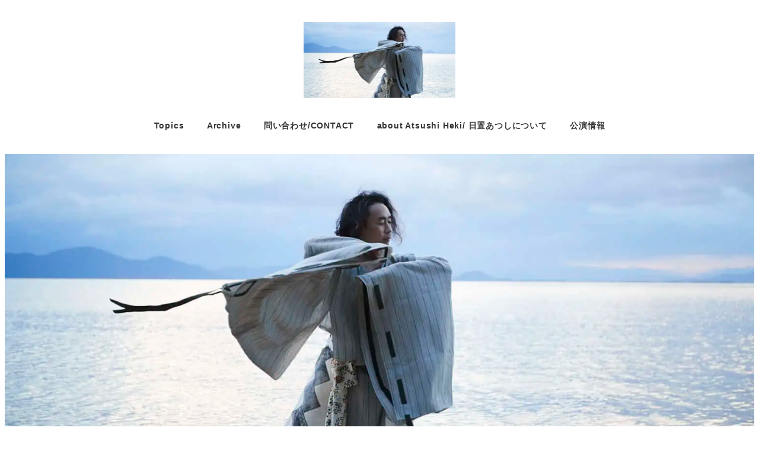

--- FILE ---
content_type: text/html; charset=UTF-8
request_url: https://atsushiheki.com/tag/%E5%A4%B1%E6%95%97/
body_size: 5814
content:
<!DOCTYPE html><html lang="ja" data-sticky-footer="true" data-scrolled="false"><head><meta charset="UTF-8"><meta name="viewport" content="width=device-width, initial-scale=1, minimum-scale=1, viewport-fit=cover"><link type="text/css" media="all" href="https://atsushiheki.com/wp-content/cache/wpsol-minification/css/wpsol_a85c7935c533d5e3bea276b9aaff57e5.css" rel="stylesheet" /><title>失敗 &#8211; Atsushi Heki,  Kyoto Dance Artist / 日置あつし</title><meta name='robots' content='max-image-preview:large' /><meta property="og:title" content="失敗"><meta property="og:type" content="blog"><meta property="og:url" content="https://atsushiheki.com/tag/%e5%a4%b1%e6%95%97/"><meta property="og:site_name" content="Atsushi Heki,  Kyoto Dance Artist / 日置あつし"><meta property="og:description" content="Art, Dance, Produce, Culture from Japan"><meta property="og:locale" content="ja_JP"><link rel='dns-prefetch' href='//www.googletagmanager.com' /><link rel='preconnect' href='//www.google-analytics.com' /><link rel="alternate" type="application/rss+xml" title="Atsushi Heki,  Kyoto Dance Artist / 日置あつし &raquo; フィード" href="https://atsushiheki.com/feed/" /><link rel="alternate" type="application/rss+xml" title="Atsushi Heki,  Kyoto Dance Artist / 日置あつし &raquo; コメントフィード" href="https://atsushiheki.com/comments/feed/" /><link rel="profile" href="http://gmpg.org/xfn/11"><link rel="alternate" type="application/rss+xml" title="Atsushi Heki,  Kyoto Dance Artist / 日置あつし &raquo; 失敗 タグのフィード" href="https://atsushiheki.com/tag/%e5%a4%b1%e6%95%97/feed/" /> <script id="wpsolr-0">window.addEventListener("wpsolr", function(){wpsolr(0, "inline", null)});</script> <script id="wpsolr-1">window.addEventListener("wpsolr", function(){wpsolr(1, "url", "https://atsushiheki.com/wp-content/themes/snow-monkey/vendor/inc2734/wp-oembed-blog-card/src/assets/js/app.js")});</script> <script id="wpsolr-2">window.addEventListener("wpsolr", function(){wpsolr(2, "url", "https://atsushiheki.com/wp-content/themes/snow-monkey/vendor/inc2734/wp-contents-outline/src/assets/packages/@inc2734/contents-outline/dist/index.js")});</script> <script id="wpsolr-3">window.addEventListener("wpsolr", function(){wpsolr(3, "url", "https://atsushiheki.com/wp-content/themes/snow-monkey/vendor/inc2734/wp-contents-outline/src/assets/js/app.js")});</script> <script id="wpsolr-4">window.addEventListener("wpsolr", function(){wpsolr(4, "inline", null)});</script> <script id="wpsolr-5">window.addEventListener("wpsolr", function(){wpsolr(5, "url", "https://atsushiheki.com/wp-content/themes/snow-monkey/vendor/inc2734/wp-share-buttons/src/assets/js/wp-share-buttons.js")});</script> <script id="wpsolr-6">window.addEventListener("wpsolr", function(){wpsolr(6, "url", "https://atsushiheki.com/wp-includes/js/jquery/jquery.min.js")});</script> <script id="wpsolr-7">window.addEventListener("wpsolr", function(){wpsolr(7, "url", "https://atsushiheki.com/wp-includes/js/jquery/jquery-migrate.min.js")});</script> <script id="wpsolr-8">window.addEventListener("wpsolr", function(){wpsolr(8, "url", "https://atsushiheki.com/wp-content/plugins/wp-user-avatar/assets/flatpickr/flatpickr.min.js")});</script> <script id="wpsolr-9">window.addEventListener("wpsolr", function(){wpsolr(9, "url", "https://atsushiheki.com/wp-content/plugins/wp-user-avatar/assets/select2/select2.min.js")});</script> <script id="wpsolr-10">window.addEventListener("wpsolr", function(){wpsolr(10, "url", "https://atsushiheki.com/wp-content/themes/snow-monkey/assets/js/widgets.js")});</script> <script id="wpsolr-11">window.addEventListener("wpsolr", function(){wpsolr(11, "url", "https://atsushiheki.com/wp-content/themes/snow-monkey/assets/js/sidebar-sticky-widget-area.js")});</script> <script id="wpsolr-12">window.addEventListener("wpsolr", function(){wpsolr(12, "url", "https://atsushiheki.com/wp-content/themes/snow-monkey/assets/js/drop-nav.js")});</script> <script id="wpsolr-13">window.addEventListener("wpsolr", function(){wpsolr(13, "url", "https://atsushiheki.com/wp-content/themes/snow-monkey/assets/js/page-top.js")});</script> <script id="wpsolr-14">window.addEventListener("wpsolr", function(){wpsolr(14, "url", "https://atsushiheki.com/wp-content/themes/snow-monkey/assets/js/hash-nav.js")});</script> <script id="wpsolr-15">window.addEventListener("wpsolr", function(){wpsolr(15, "url", "https://atsushiheki.com/wp-content/themes/snow-monkey/assets/js/smooth-scroll.js")});</script> <script id="wpsolr-16">window.addEventListener("wpsolr", function(){wpsolr(16, "url", "https://atsushiheki.com/wp-content/themes/snow-monkey/assets/packages/spider/dist/js/spider.js")});</script> <script id="wpsolr-17">window.addEventListener("wpsolr", function(){wpsolr(17, "inline", null)});</script> <script id="wpsolr-18">window.addEventListener("wpsolr", function(){wpsolr(18, "url", "https://atsushiheki.com/wp-content/themes/snow-monkey/assets/js/app.js")});</script> <script id="wpsolr-19">window.addEventListener("wpsolr", function(){wpsolr(19, "url", "https://atsushiheki.com/wp-content/themes/snow-monkey/assets/js/fontawesome.js")});</script> <script id="wpsolr-20">window.addEventListener("wpsolr", function(){wpsolr(20, "url", "https://atsushiheki.com/wp-content/themes/snow-monkey/assets/js/global-nav.js")});</script> <link rel="https://api.w.org/" href="https://atsushiheki.com/wp-json/" /><link rel="alternate" title="JSON" type="application/json" href="https://atsushiheki.com/wp-json/wp/v2/tags/208" /><link rel="EditURI" type="application/rsd+xml" title="RSD" href="https://atsushiheki.com/xmlrpc.php?rsd" /><meta name="generator" content="WordPress 6.9" /><meta name="generator" content="Site Kit by Google 1.168.0" /> <script type="application/ld+json">{"@context":"http:\/\/schema.org","@type":"WebSite","publisher":{"@type":"Organization","url":"https:\/\/atsushiheki.com","name":"Atsushi Heki,  Kyoto Dance Artist \/ \u65e5\u7f6e\u3042\u3064\u3057","logo":{"@type":"ImageObject","url":"https:\/\/atsushiheki.com\/wp-content\/uploads\/2023\/09\/cropped-cropped-10\u6708-24-20202918.jpg"}}}</script> <meta name="twitter:card" content="summary"><meta name="theme-color" content="#1b26f7"><meta name="google-adsense-platform-account" content="ca-host-pub-2644536267352236"><meta name="google-adsense-platform-domain" content="sitekit.withgoogle.com"><link rel="icon" href="https://atsushiheki.com/wp-content/uploads/2023/09/cropped-10月-24-20202918-32x32.jpg" sizes="32x32" /><link rel="icon" href="https://atsushiheki.com/wp-content/uploads/2023/09/cropped-10月-24-20202918-192x192.jpg" sizes="192x192" /><link rel="apple-touch-icon" href="https://atsushiheki.com/wp-content/uploads/2023/09/cropped-10月-24-20202918-180x180.jpg" /><meta name="msapplication-TileImage" content="https://atsushiheki.com/wp-content/uploads/2023/09/cropped-10月-24-20202918-270x270.jpg" /> <script type="text/javascript" src="https://atsushiheki.com/wp-content/cache/wpsol-minification/js/wpsol_5183577e98813e908b0ec098583fbd66.js"></script></head><body class="archive tag tag-208 wp-custom-logo wp-theme-snow-monkey l-body--one-column l-body" id="body"
data-has-sidebar="false"
data-is-full-template="false"
data-is-slim-width="false"
data-header-layout="center"
ontouchstart=""
><div id="page-start"></div><div class="l-container"><header class="l-header l-header--center l-header--sticky-sm" role="banner"><div class="l-header__content"><div class="l-center-header" data-has-global-nav="true"><div class="c-container"><div class="l-center-header__row"><div class="c-row c-row--margin-s c-row--lg-margin c-row--middle c-row--between c-row--nowrap"><div class="c-row__col c-row__col--auto u-text-center"><div class="c-site-branding c-site-branding--has-logo"><div class="c-site-branding__title"> <a href="https://atsushiheki.com/" class="custom-logo-link" rel="home"><picture><source media="(max-width: 1023px)" srcset="https://atsushiheki.com/wp-content/uploads/2023/09/cropped-cropped-10月-24-20202918-1.jpg" width="512" height="256"><img width="512" height="256" src="https://atsushiheki.com/wp-content/uploads/2023/09/cropped-cropped-10月-24-20202918.jpg" class="custom-logo" alt="Atsushi Heki,  Kyoto Dance Artist / 日置あつし" decoding="async" srcset="https://atsushiheki.com/wp-content/uploads/2023/09/cropped-cropped-10月-24-20202918.jpg 512w, https://atsushiheki.com/wp-content/uploads/2023/09/cropped-cropped-10月-24-20202918-300x150.jpg 300w" sizes="(max-width: 512px) 100vw, 512px" /></picture></a></div></div></div></div></div><div class="l-center-header__row u-invisible-md-down"><nav class="p-global-nav p-global-nav--hover-text-color p-global-nav--current-same-hover-effect" role="navigation"><ul id="menu-custom-main-menu" class="c-navbar"><li id="menu-item-4061" class="menu-item menu-item-type-taxonomy menu-item-object-category menu-item-4061 c-navbar__item"><a href="https://atsushiheki.com/category/topics/"><span>Topics</span></a></li><li id="menu-item-4062" class="menu-item menu-item-type-taxonomy menu-item-object-category menu-item-4062 c-navbar__item"><a href="https://atsushiheki.com/category/archive/"><span>Archive</span></a></li><li id="menu-item-4059" class="menu-item menu-item-type-post_type menu-item-object-page menu-item-4059 c-navbar__item"><a href="https://atsushiheki.com/contact-2/"><span>問い合わせ/CONTACT</span></a></li><li id="menu-item-4060" class="menu-item menu-item-type-post_type menu-item-object-page menu-item-4060 c-navbar__item"><a href="https://atsushiheki.com/about-atsushi-heki-2/"><span>about Atsushi Heki/ 日置あつしについて</span></a></li><li id="menu-item-4266" class="menu-item menu-item-type-taxonomy menu-item-object-category menu-item-4266 c-navbar__item"><a href="https://atsushiheki.com/category/info/"><span>公演情報</span></a></li></ul></nav></div></div></div></div><div class="l-header__drop-nav" aria-hidden="true"><div class="p-drop-nav"><div class="c-container"><nav class="p-global-nav p-global-nav--hover-text-color p-global-nav--current-same-hover-effect" role="navigation"><ul id="menu-custom-main-menu-1" class="c-navbar"><li class="menu-item menu-item-type-taxonomy menu-item-object-category menu-item-4061 c-navbar__item"><a href="https://atsushiheki.com/category/topics/"><span>Topics</span></a></li><li class="menu-item menu-item-type-taxonomy menu-item-object-category menu-item-4062 c-navbar__item"><a href="https://atsushiheki.com/category/archive/"><span>Archive</span></a></li><li class="menu-item menu-item-type-post_type menu-item-object-page menu-item-4059 c-navbar__item"><a href="https://atsushiheki.com/contact-2/"><span>問い合わせ/CONTACT</span></a></li><li class="menu-item menu-item-type-post_type menu-item-object-page menu-item-4060 c-navbar__item"><a href="https://atsushiheki.com/about-atsushi-heki-2/"><span>about Atsushi Heki/ 日置あつしについて</span></a></li><li class="menu-item menu-item-type-taxonomy menu-item-object-category menu-item-4266 c-navbar__item"><a href="https://atsushiheki.com/category/info/"><span>公演情報</span></a></li></ul></nav></div></div></div></header><div class="l-contents" role="document"><div
class="c-page-header"
data-align=""
data-has-content="false"
data-has-image="true"
><div class="c-page-header__bgimage"> <img width="1642" height="1094" src="https://atsushiheki.com/wp-content/uploads/2023/09/10月-24-20202918.jpg" class="attachment-xlarge size-xlarge" alt="" decoding="async" srcset="https://atsushiheki.com/wp-content/uploads/2023/09/10月-24-20202918.jpg 1642w, https://atsushiheki.com/wp-content/uploads/2023/09/10月-24-20202918-300x200.jpg 300w, https://atsushiheki.com/wp-content/uploads/2023/09/10月-24-20202918-1024x682.jpg 1024w, https://atsushiheki.com/wp-content/uploads/2023/09/10月-24-20202918-768x512.jpg 768w, https://atsushiheki.com/wp-content/uploads/2023/09/10月-24-20202918-1536x1023.jpg 1536w" sizes="(max-width: 1642px) 100vw, 1642px" /></div></div><div class="l-contents__body"><div class="l-contents__container c-fluid-container"><div class="p-breadcrumbs-wrapper"><ol class="c-breadcrumbs" itemscope itemtype="http://schema.org/BreadcrumbList"><li
class="c-breadcrumbs__item"
itemprop="itemListElement"
itemscope
itemtype="http://schema.org/ListItem"
> <a
itemscope
itemtype="http://schema.org/Thing"
itemprop="item"
href="https://atsushiheki.com/"
itemid="https://atsushiheki.com/"
> <span itemprop="name">ホーム</span> </a><meta itemprop="position" content="1" /></li><li
class="c-breadcrumbs__item"
itemprop="itemListElement"
itemscope
itemtype="http://schema.org/ListItem"
> <a
itemscope
itemtype="http://schema.org/Thing"
itemprop="item"
href="https://atsushiheki.com/tag/%e5%a4%b1%e6%95%97/"
itemid="https://atsushiheki.com/tag/%e5%a4%b1%e6%95%97/"
aria-current="page"
> <span itemprop="name">失敗</span> </a><meta itemprop="position" content="2" /></li></ol></div><div class="l-contents__inner"><main class="l-contents__main" role="main"><div class="c-entry"><header class="c-entry__header"><h1 class="c-entry__title">失敗</h1></header><div class="c-entry__body"><div class="c-entry__content p-entry-content"><div class="p-archive"><ul
class="c-entries c-entries--rich-media"
data-has-infeed-ads="false"
data-force-sm-1col="false"
><li class="c-entries__item"> <a href="https://atsushiheki.com/4449/"><section class="c-entry-summary c-entry-summary--post c-entry-summary--type-post"><div class="c-entry-summary__figure"> <img width="768" height="512" src="https://atsushiheki.com/wp-content/uploads/2023/09/AtsushiHekiPhoto001-768x512.jpg" class="attachment-medium_large size-medium_large" alt="" decoding="async" srcset="https://atsushiheki.com/wp-content/uploads/2023/09/AtsushiHekiPhoto001-768x512.jpg 768w, https://atsushiheki.com/wp-content/uploads/2023/09/AtsushiHekiPhoto001-300x200.jpg 300w, https://atsushiheki.com/wp-content/uploads/2023/09/AtsushiHekiPhoto001.jpg 900w" sizes="(max-width: 768px) 100vw, 768px" /> <span class="c-entry-summary__term c-entry-summary__term--category-169 c-entry-summary__term--category-slug-雑記"> 雑記 </span></div><div class="c-entry-summary__body"><div class="c-entry-summary__header"><h2 class="c-entry-summary__title"> H3ロケット打ち上げ</h2></div><div class="c-entry-summary__content"> JAXAと三菱重工の共同開発による、H3ロケットの試験機第一号は打ち上げ失敗した。 打ち上げの失敗は [&hellip;]</div><div class="c-entry-summary__meta"><ul class="c-meta"><li class="c-meta__item c-meta__item--author"> <img data-del="avatar" src='https://atsushiheki.com/wp-content/uploads/2020/10/Atsushi-Heki-2018のコピー-150x150.jpg' class='avatar pp-user-avatar avatar-96 photo ' height='96' width='96'/>日置 あつし</li><li class="c-meta__item c-meta__item--published"> 2023-02-17</li><li class="c-meta__item c-meta__item--categories"> <span class="c-entry-summary__term c-entry-summary__term--category-169 c-entry-summary__term--category-slug-雑記"> 雑記 </span></li></ul></div></div></section> </a></li></ul></div></div></div></div></main></div></div></div></div><footer class="l-footer l-footer--default" role="contentinfo"><div class="c-copyright c-copyright--inverse"><div class="c-container"> <a href="https://snow-monkey.2inc.org" target="_blank" rel="noreferrer">Snow Monkey</a> テーマ by <a href="https://2inc.org" target="_blank" rel="noreferrer">モンキーレンチ</a> Powered by <a href="https://wordpress.org/" target="_blank" rel="noreferrer">WordPress</a></div></div></footer><div id="page-top" class="c-page-top" aria-hidden="true"> <a href="#body"> <span class="fa-solid fa-chevron-up" aria-hidden="true" title="上にスクロール"></span> </a></div></div> <script type="speculationrules">{"prefetch":[{"source":"document","where":{"and":[{"href_matches":"/*"},{"not":{"href_matches":["/wp-*.php","/wp-admin/*","/wp-content/uploads/*","/wp-content/*","/wp-content/plugins/*","/wp-content/themes/snow-monkey/*","/*\\?(.+)"]}},{"not":{"selector_matches":"a[rel~=\"nofollow\"]"}},{"not":{"selector_matches":".no-prefetch, .no-prefetch a"}}]},"eagerness":"conservative"}]}</script> <div id="sm-overlay-search-box" class="p-overlay-search-box c-overlay-container"><div class="p-overlay-search-box__inner c-overlay-container__inner"><form role="search" method="get" autocomplete="off" class="p-search-form" action="https://atsushiheki.com/"><label class="screen-reader-text" for="s">検索</label><div class="c-input-group"><div class="c-input-group__field"><input type="search" placeholder="検索 &hellip;" value="" name="s"></div><button class="c-input-group__btn"><i class="fa-solid fa-magnifying-glass" aria-label="検索"></i></button></div></form></div><a href="#_" class="p-overlay-search-box__close-btn c-overlay-container__close-btn"> <i class="fa-solid fa-xmark" aria-label="閉じる"></i> </a> <a href="#_" class="p-overlay-search-box__bg c-overlay-container__bg"></a></div> <script id="wpsolr-23">window.addEventListener("wpsolr", function(){wpsolr(23, "url", "https://atsushiheki.com/wp-includes/js/dist/hooks.min.js")});</script> <script id="wpsolr-24">window.addEventListener("wpsolr", function(){wpsolr(24, "url", "https://atsushiheki.com/wp-includes/js/dist/i18n.min.js")});</script> <script id="wpsolr-25">window.addEventListener("wpsolr", function(){wpsolr(25, "inline", null)});</script> <script id="wpsolr-26">window.addEventListener("wpsolr", function(){wpsolr(26, "url", "https://atsushiheki.com/wp-content/plugins/contact-form-7/includes/swv/js/index.js")});</script> <script id="wpsolr-27">window.addEventListener("wpsolr", function(){wpsolr(27, "inline", null)});</script> <script id="wpsolr-28">window.addEventListener("wpsolr", function(){wpsolr(28, "inline", null)});</script> <script id="wpsolr-29">window.addEventListener("wpsolr", function(){wpsolr(29, "url", "https://atsushiheki.com/wp-content/plugins/contact-form-7/includes/js/index.js")});</script> <script id="wpsolr-30">window.addEventListener("wpsolr", function(){wpsolr(30, "inline", null)});</script> <script id="wpsolr-31">window.addEventListener("wpsolr", function(){wpsolr(31, "url", "https://atsushiheki.com/wp-content/plugins/wp-user-avatar/assets/js/frontend.min.js")});</script> <script id="wpsolr-32">window.addEventListener("wpsolr", function(){wpsolr(32, "inline", null)});</script> <script id="wpsolr-33">window.addEventListener("wpsolr", function(){wpsolr(33, "url", "https://atsushiheki.com/wp-content/plugins/easy-table-of-contents/assets/js/smooth_scroll.min.js")});</script> <script id="wpsolr-34">window.addEventListener("wpsolr", function(){wpsolr(34, "url", "https://atsushiheki.com/wp-content/plugins/easy-table-of-contents/vendor/js-cookie/js.cookie.min.js")});</script> <script id="wpsolr-35">window.addEventListener("wpsolr", function(){wpsolr(35, "url", "https://atsushiheki.com/wp-content/plugins/easy-table-of-contents/vendor/sticky-kit/jquery.sticky-kit.min.js")});</script> <script id="wpsolr-36">window.addEventListener("wpsolr", function(){wpsolr(36, "inline", null)});</script> <script id="wpsolr-37">window.addEventListener("wpsolr", function(){wpsolr(37, "url", "https://atsushiheki.com/wp-content/plugins/easy-table-of-contents/assets/js/front.min.js")});</script> <script id="wp-emoji-settings" type="application/json">{"baseUrl":"https://s.w.org/images/core/emoji/17.0.2/72x72/","ext":".png","svgUrl":"https://s.w.org/images/core/emoji/17.0.2/svg/","svgExt":".svg","source":{"concatemoji":"https://atsushiheki.com/wp-includes/js/wp-emoji-release.min.js?ver=6.9"}}</script> <script type="module">/*  */
/*! This file is auto-generated */
const a=JSON.parse(document.getElementById("wp-emoji-settings").textContent),o=(window._wpemojiSettings=a,"wpEmojiSettingsSupports"),s=["flag","emoji"];function i(e){try{var t={supportTests:e,timestamp:(new Date).valueOf()};sessionStorage.setItem(o,JSON.stringify(t))}catch(e){}}function c(e,t,n){e.clearRect(0,0,e.canvas.width,e.canvas.height),e.fillText(t,0,0);t=new Uint32Array(e.getImageData(0,0,e.canvas.width,e.canvas.height).data);e.clearRect(0,0,e.canvas.width,e.canvas.height),e.fillText(n,0,0);const a=new Uint32Array(e.getImageData(0,0,e.canvas.width,e.canvas.height).data);return t.every((e,t)=>e===a[t])}function p(e,t){e.clearRect(0,0,e.canvas.width,e.canvas.height),e.fillText(t,0,0);var n=e.getImageData(16,16,1,1);for(let e=0;e<n.data.length;e++)if(0!==n.data[e])return!1;return!0}function u(e,t,n,a){switch(t){case"flag":return n(e,"\ud83c\udff3\ufe0f\u200d\u26a7\ufe0f","\ud83c\udff3\ufe0f\u200b\u26a7\ufe0f")?!1:!n(e,"\ud83c\udde8\ud83c\uddf6","\ud83c\udde8\u200b\ud83c\uddf6")&&!n(e,"\ud83c\udff4\udb40\udc67\udb40\udc62\udb40\udc65\udb40\udc6e\udb40\udc67\udb40\udc7f","\ud83c\udff4\u200b\udb40\udc67\u200b\udb40\udc62\u200b\udb40\udc65\u200b\udb40\udc6e\u200b\udb40\udc67\u200b\udb40\udc7f");case"emoji":return!a(e,"\ud83e\u1fac8")}return!1}function f(e,t,n,a){let r;const o=(r="undefined"!=typeof WorkerGlobalScope&&self instanceof WorkerGlobalScope?new OffscreenCanvas(300,150):document.createElement("canvas")).getContext("2d",{willReadFrequently:!0}),s=(o.textBaseline="top",o.font="600 32px Arial",{});return e.forEach(e=>{s[e]=t(o,e,n,a)}),s}function r(e){var t=document.createElement("script");t.src=e,t.defer=!0,document.head.appendChild(t)}a.supports={everything:!0,everythingExceptFlag:!0},new Promise(t=>{let n=function(){try{var e=JSON.parse(sessionStorage.getItem(o));if("object"==typeof e&&"number"==typeof e.timestamp&&(new Date).valueOf()<e.timestamp+604800&&"object"==typeof e.supportTests)return e.supportTests}catch(e){}return null}();if(!n){if("undefined"!=typeof Worker&&"undefined"!=typeof OffscreenCanvas&&"undefined"!=typeof URL&&URL.createObjectURL&&"undefined"!=typeof Blob)try{var e="postMessage("+f.toString()+"("+[JSON.stringify(s),u.toString(),c.toString(),p.toString()].join(",")+"));",a=new Blob([e],{type:"text/javascript"});const r=new Worker(URL.createObjectURL(a),{name:"wpTestEmojiSupports"});return void(r.onmessage=e=>{i(n=e.data),r.terminate(),t(n)})}catch(e){}i(n=f(s,u,c,p))}t(n)}).then(e=>{for(const n in e)a.supports[n]=e[n],a.supports.everything=a.supports.everything&&a.supports[n],"flag"!==n&&(a.supports.everythingExceptFlag=a.supports.everythingExceptFlag&&a.supports[n]);var t;a.supports.everythingExceptFlag=a.supports.everythingExceptFlag&&!a.supports.flag,a.supports.everything||((t=a.source||{}).concatemoji?r(t.concatemoji):t.wpemoji&&t.twemoji&&(r(t.twemoji),r(t.wpemoji)))});
//# sourceURL=https://atsushiheki.com/wp-includes/js/wp-emoji-loader.min.js
/*  */</script> <div id="page-end"></div></body></html>